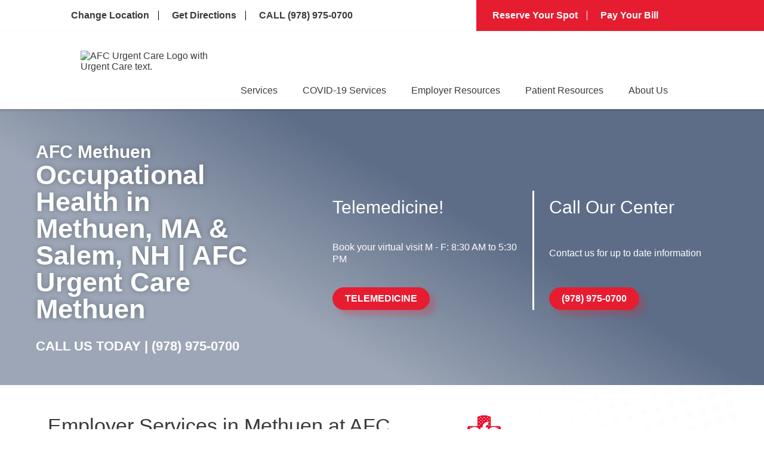

--- FILE ---
content_type: application/javascript
request_url: https://api.ipify.org/?format=jsonp&callback=sbGetIP
body_size: -45
content:
sbGetIP({"ip":"18.191.194.226"});